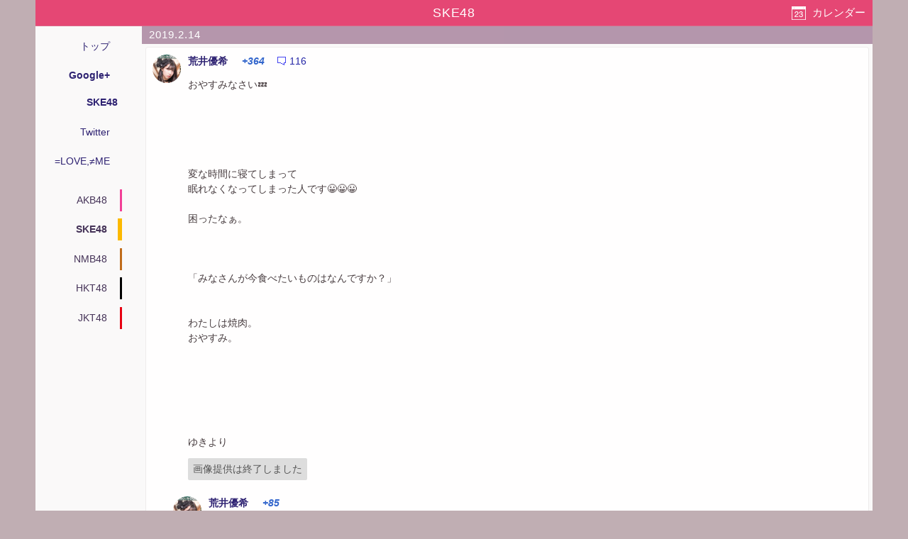

--- FILE ---
content_type: text/html; charset=utf-8
request_url: https://akbp48.com/archive/group/SKE48/2019-02-14
body_size: 4185
content:
<!DOCTYPE html>
<html lang="ja" prefix="og: http://ogp.me/ns#">
<head>
<meta charset="utf-8">
<title>SKE48のGoogle+ぐぐたすアーカイブ - 2019年2月14日 - ArKaiBu Project48</title>
<meta name="theme-color" content="#E34574">
<meta name="referrer" content="never">
<meta name="format-detection" content="telephone=no">
<meta name="viewport" content="width=device-width,initial-scale=1.0,minimum-scale=1.0">
<link rel="stylesheet" href="/style.css?s=20">
<!-- Google Tag Manager -->
<script>(function(w,d,s,l,i){w[l]=w[l]||[];w[l].push({'gtm.start':
new Date().getTime(),event:'gtm.js'});var f=d.getElementsByTagName(s)[0],
j=d.createElement(s),dl=l!='dataLayer'?'&l='+l:'';j.async=true;j.src=
'https://www.googletagmanager.com/gtm.js?id='+i+dl;f.parentNode.insertBefore(j,f);
})(window,document,'script','dataLayer','GTM-NC687M');</script>
<!-- End Google Tag Manager -->
<script>
var _win = window;
if (_win.top != self) _win.top.location.href = self.location.href;
</script>
<meta name="Description" content="2019年2月14日 SKE48の Google+（ぐぐたす）での投稿とコメントのアーカイブ">
<meta name="apple-mobile-web-app-capable" content="no">
<meta name="apple-mobile-web-app-status-bar-style" content="black">
<script src="https://cdn.akbp48.com/jslib/jquery.js" defer></script>
<script src="https://cdn.akbp48.com/js/common.js?s=15" async></script>
<script>
  (function(i,s,o,g,r,a,m){i['GoogleAnalyticsObject']=r;i[r]=i[r]||function(){
  (i[r].q=i[r].q||[]).push(arguments)},i[r].l=1*new Date();a=s.createElement(o),
  m=s.getElementsByTagName(o)[0];a.async=1;a.src=g;m.parentNode.insertBefore(a,m)
  })(window,document,'script','//www.google-analytics.com/analytics.js','ga');
  ga('create', 'UA-1351649-9', 'akbp48.com');
  ga('send', 'pageview');
</script>


<meta property="og:title" content="SKE48のGoogle+ぐぐたすアーカイブ - 2019年2月14日">
<meta property="og:type" content="blog">
<meta property="og:url" content="https://akbp48.com/archive/group/SKE48/2019-02-14">
<meta property="og:site_name" content="ArKaiBu Project48">
<meta name="twitter:card" content="summary">
<meta name="twitter:site" content="@akbp48">
<meta name="twitter:title" content="SKE48のGoogle+ぐぐたすアーカイブ - 2019年2月14日">
<meta name="twitter:description" content="2019年2月14日 SKE48の Google+（ぐぐたす）での投稿とコメントのアーカイブ">
<meta name="twitter:url" content="https://akbp48.com/archive/group/SKE48/2019-02-14">
<link rel="canonical" href="https://akbp48.com/archive/group/SKE48/2019-02-14">
<script src="https://cdn.akbp48.com/jslib/jquery-ui.js" defer></script>
<script src="https://cdn.akbp48.com/js/acload.js?s=15" defer></script>

<script>
var kind = 'g';
var actorId = null;
var apiPath = '/api/group/SKE48/activities';
var nextData = {"activityCount":2,"lastPublished":"2019-02-13T21:29:54.080Z"};
var isHistory = true;
</script>
</head>
<body>
<!-- Google Tag Manager (noscript) -->
<noscript><iframe src="https://www.googletagmanager.com/ns.html?id=GTM-NC687M"
height="0" width="0" style="display:none;visibility:hidden"></iframe></noscript>
<!-- End Google Tag Manager (noscript) -->

<div id="base">
  <nav id="topNavi">
    <h1>SKE48</h1>
    <a class="btn" id="dateButton" href="#">カレンダー</a>
  </nav>
  <nav class="headNavi">
    <div class="topMenu">
      <a href="/">トップ</a>
      <a href="/archive/" class="selected">Google+</a>
            <a href="/archive/list/SKE48" class="selected sub">SKE48</a>
                  <a href="/tweet/archive/group/SKE48/2019-02-14">Twitter</a>
            <a href="/yoani34/">=LOVE,≠ME</a>
    </div>
      <ul class="groupTabList">
    <li><a href="/archive/group/AKB48" class="AKB48Color">AKB48</a></li>
    <li><a href="/archive/group/SKE48" class="selected SKE48Color">SKE48</a></li>
    <li><a href="/archive/group/NMB48" class="NMB48Color">NMB48</a></li>
    <li><a href="/archive/group/HKT48" class="HKT48Color">HKT48</a></li>
    <li><a href="/archive/group/JKT48" class="JKT48Color">JKT48</a></li>
  </ul>
  <script>
    let gtl = document.querySelector(".groupTabList");
    gtl.scrollLeft = Math.floor((gtl.scrollWidth - gtl.clientWidth) * 0.3333333333333333);
  </script>

  </nav>
  <div class="main-content">
    <div id="activities" class="gplusContent">
      <div id="box_2019-02-14" class="monthly">
   <div id="2019-02-14" class="date-bar">
    <a href="/archive/group/SKE48/2019-02-14">2019.2.14</a>
   </div>
   <div class="container">
<article id="z134hdgqqzr1snxym04cfdtqrxzyfbyrvd4" class="activity gplus" translate="yes">
  <div class="icon"><img src="https://lh4.googleusercontent.com/-T3lIeUdMQL0/AAAAAAAAAAI/AAAAAAAAfF0/_A7iZSKcp3o/photo.jpg?sz=50"></div>
  <div class="content">
    <header>
      <a class="name" href="/archive/member/%E8%8D%92%E4%BA%95%E5%84%AA%E5%B8%8C">荒井優希</a>
      &nbsp;
      <span class="published" data-href="https://plus.google.com/105665047658486860449/posts/cHHhGnC1Goq"><time datetime="2019-02-13T18:05:56.575Z"><script>document.write(DateUtil.formatActTime(new Date("2019-02-13T18:05:56.575Z")));</script></time></span>
      <span class="pluscount" translate="no">+364</span>
      <span class="replycount">116</span>
    </header>
    <div class="ctn">
      <p>おやすみなさい💤<br /><br /><br /><br /><br /><br />変な時間に寝てしまって<br />眠れなくなってしまった人です😀😀😀<br /><br />困ったなぁ。<br /><br /><br /><br />「みなさんが今食べたいものはなんですか？」<br /><br /><br />わたしは焼肉。<br />おやすみ。<br /><br /><br /><br /><br /><br /><br />ゆきより</p>
    </div>
<div class="attachments">  <div class="photo">画像提供は終了しました</div>
</div>

  </div>
  <ol class="comment">
<li id="z134hdgqqzr1snxym04cfdtqrxzyfbyrvd4.1550081161609192" class="comment self">
  <div class="icon"><img src="https://lh4.googleusercontent.com/-T3lIeUdMQL0/AAAAAAAAAAI/AAAAAAAAfF0/_A7iZSKcp3o/photo.jpg?sz=50"></div>
  <div class="content">
    <header><a class="name" href="/archive/member/%E8%8D%92%E4%BA%95%E5%84%AA%E5%B8%8C">荒井優希</a>
    &nbsp;
    <span class="published"><time datetime="2019-02-13T18:06:01.609Z"><script>document.write(DateUtil.formatActTime(new Date("2019-02-13T18:06:01.609Z")));</script></time></span>
<span class="pluscount">+85</span>    </header><p class="text">わーい♪</p>
  </div>
</li>

  </ol>
</article>

<article id="z12xd13j5uaei1j3f222ylt4irzvvdjks" class="activity gplus" translate="yes">
  <div class="icon"><img src="https://lh6.googleusercontent.com/-JpiJ4gue1Gg/AAAAAAAAAAI/AAAAAAAA-hU/UVIkpfc30wA/photo.jpg?sz=50"></div>
  <div class="content">
    <header>
      <a class="name" href="/archive/member/%E4%BA%95%E7%94%B0%E7%8E%B2%E9%9F%B3%E5%90%8D">井田玲音名</a>
      &nbsp;
      <span class="published" data-href="https://plus.google.com/115488735552292442161/posts/Jye2hFLpNC1"><time datetime="2019-02-13T21:29:54.080Z"><script>document.write(DateUtil.formatActTime(new Date("2019-02-13T21:29:54.080Z")));</script></time></span>
      <span class="pluscount" translate="no">+284</span>
      <span class="replycount">71</span>
    </header>
    <div class="ctn">
      <p><br />おはようございます♪<br /><br />今日のラッキーフードは「チョコレート」🍫💕<br /><br /><br />ハッピーバレンタイン✨<br />今年も特にチョコ食べることも、作ることもしてないけど…笑<br /><br />チョコいっぱいの雰囲気だけ味わうタイプです😂<br /><br />- - - - - - - - - - - - - - - - - - - - - - - - - -<br /><br />この投稿を見た人は必ず<br />おはよう井田ちゃんってコメントしてみよう。<br /><br /><br />いい事があるとかないとか。<br /><br /><br /><a rel="nofollow" target="ext" class="ot-hashtag" href="https://plus.google.com/s/%23%E3%81%8A%E3%81%AF%E3%82%88%E3%81%86%E4%BA%95%E7%94%B0%E3%81%A1%E3%82%83%E3%82%93%E9%81%8B%E5%8B%95/posts">#おはよう井田ちゃん運動</a><br /><br /><br />★ 井田玲音名 Instagram 始めました♪<br />followme！！⇒ <a href="https://instagram.com/reona_ske48" class="ot-anchor">http://instagram.com/reona_ske48</a><br /><br /><br /><br />★井田玲音名 Twitter 始めました♪<br />followme！！⇒ @reona_ske48<br /><br /><br /><br />★ いなべFMさんで放送中の、<br />「みこってぃ、れおなのラジオの時間やに！」略して「やにラジ」という番組が&quot;サイマルラジオ&quot;で聴くことができます！公式Twitterも出来ました！<br />みなさんフォローしてくださいねー♪<br />@yaniradi861<br /><br /><br />★ 「SKEフェスティバル」公演、<br />「ハートのベクトル踊ってみた。」<br /><a href="https://youtu.be/HB8Yfgglrh0" class="ot-anchor">https://youtu.be/HB8Yfgglrh0</a><br /><br />覚えて、一緒にチームE公演をもっと楽しみましょう♪♪<br /><br /><br />★ 「MADE by YUMANA」/ GALAXY of DREAMS〈Dance Video〉<br /><a href="https://youtu.be/3LASDN4icAM" class="ot-anchor">https://youtu.be/3LASDN4icAM</a><br /><br />dance動画です♪ぜひ！！</p>
    </div>
<div class="attachments">  <div class="photo">画像提供は終了しました</div>
</div>

  </div>
  <ol class="comment">
<li id="z12xd13j5uaei1j3f222ylt4irzvvdjks.1550093400061918" class="comment self">
  <div class="icon"><img src="https://lh6.googleusercontent.com/-JpiJ4gue1Gg/AAAAAAAAAAI/AAAAAAAA-hU/UVIkpfc30wA/photo.jpg?sz=50"></div>
  <div class="content">
    <header><a class="name" href="/archive/member/%E4%BA%95%E7%94%B0%E7%8E%B2%E9%9F%B3%E5%90%8D">井田玲音名</a>
    &nbsp;
    <span class="published"><time datetime="2019-02-13T21:30:00.061Z"><script>document.write(DateUtil.formatActTime(new Date("2019-02-13T21:30:00.061Z")));</script></time></span>
<span class="pluscount">+41</span>    </header><p class="text">1づかみ！</p>
  </div>
</li>

  </ol>
</article>

   </div>
  </div>

    </div>
  </div>
  <footer id="siteFooter"> 
 <nav>
  <a href="/privacy-policy/">プライバシーポリシー</a>
  <a href="/about/">サイトについて</a>
  <a href="/">ArKaiBu Project48</a>
  <a href="https://twitter.com/akbp48" target="_blank">サイトのお知らせはこちら</a>
 </nav>
</footer>
<script async src="https://pagead2.googlesyndication.com/pagead/js/adsbygoogle.js?client=ca-pub-2745914029906873"
  crossorigin="anonymous"></script>
<!-- akbp48-archive-top -->
<ins class="adsbygoogle"
  style="display:block"
  data-ad-client="ca-pub-2745914029906873"
  data-ad-slot="8588276312"
  data-ad-format="auto"
  data-full-width-responsive="true"></ins>
<script>
      (adsbygoogle = window.adsbygoogle || []).push({});
</script>
  
<script>
sc = Array.from(document.getElementsByTagName("script")).filter(s => s.src.includes('adsbygoogle'));
sc[sc.length-1].onerror = (e) => { fetch("/adblock.txt?msg=" + encodeURIComponent(e.message)) }
</script>

</div>
<script defer src="https://static.cloudflareinsights.com/beacon.min.js/vcd15cbe7772f49c399c6a5babf22c1241717689176015" integrity="sha512-ZpsOmlRQV6y907TI0dKBHq9Md29nnaEIPlkf84rnaERnq6zvWvPUqr2ft8M1aS28oN72PdrCzSjY4U6VaAw1EQ==" data-cf-beacon='{"version":"2024.11.0","token":"bf0be21629eb497895536811545736f3","r":1,"server_timing":{"name":{"cfCacheStatus":true,"cfEdge":true,"cfExtPri":true,"cfL4":true,"cfOrigin":true,"cfSpeedBrain":true},"location_startswith":null}}' crossorigin="anonymous"></script>
</body>
</html>


--- FILE ---
content_type: text/html; charset=utf-8
request_url: https://www.google.com/recaptcha/api2/aframe
body_size: 268
content:
<!DOCTYPE HTML><html><head><meta http-equiv="content-type" content="text/html; charset=UTF-8"></head><body><script nonce="G42r-QsA9mOXDpYzodSmJQ">/** Anti-fraud and anti-abuse applications only. See google.com/recaptcha */ try{var clients={'sodar':'https://pagead2.googlesyndication.com/pagead/sodar?'};window.addEventListener("message",function(a){try{if(a.source===window.parent){var b=JSON.parse(a.data);var c=clients[b['id']];if(c){var d=document.createElement('img');d.src=c+b['params']+'&rc='+(localStorage.getItem("rc::a")?sessionStorage.getItem("rc::b"):"");window.document.body.appendChild(d);sessionStorage.setItem("rc::e",parseInt(sessionStorage.getItem("rc::e")||0)+1);localStorage.setItem("rc::h",'1769775863048');}}}catch(b){}});window.parent.postMessage("_grecaptcha_ready", "*");}catch(b){}</script></body></html>